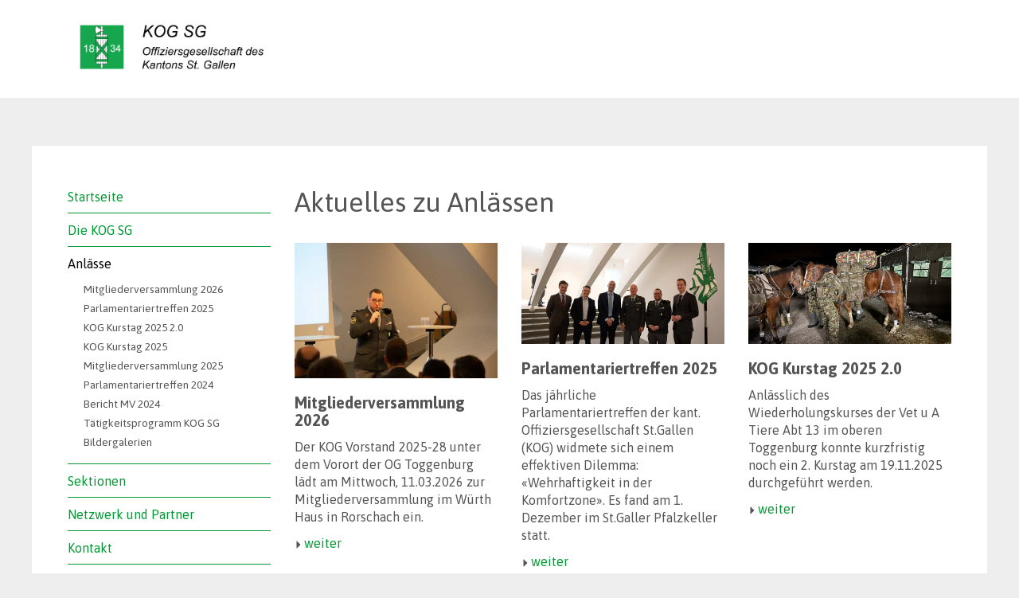

--- FILE ---
content_type: text/html; charset=utf-8
request_url: https://www.kogsg.ch/Anlaesse/Mitgliederversammlung-2019/Anmeldung-Mitgliederversammlung-2019
body_size: 7497
content:
<!DOCTYPE html>
<html  lang="de-DE" dir="ltr">
<head id="Head"><meta content="text/html; charset=UTF-8" http-equiv="Content-Type" />
<meta name="REVISIT-AFTER" content="1 DAYS" />
<meta name="RATING" content="GENERAL" />
<meta name="RESOURCE-TYPE" content="DOCUMENT" />
<meta content="text/javascript" http-equiv="Content-Script-Type" />
<meta content="text/css" http-equiv="Content-Style-Type" />
<title>
	Anlässe | KOG SG - Offiziersgesellschaft des Kantons St.Gallen
</title><meta id="MetaRobots" name="robots" content="INDEX, FOLLOW" /><link href="/DependencyHandler.axd/cf409b0772ec56d6c4a27076a4d3396c/329/css" type="text/css" rel="stylesheet"/><script src="/DependencyHandler.axd/ccd322944203e3d860d9030989734905/329/js" type="text/javascript"></script><link rel='icon' href='/Portals/0/favicon.ico?ver=PhA9ox4YyD-Gb2sgFq-WAQ%3d%3d' type='image/x-icon' /><meta name='viewport' content='width=device-width, initial-scale=1, maximum-scale=1, user-scalable=no, shrink-to-fit=no' /><!--[if lt IE 9]><script type='text/javascript' src='https://oss.maxcdn.com/html5shiv/3.7.2/html5shiv.min.js'></script><script type='text/javascript' src='https://oss.maxcdn.com/respond/1.4.2/respond.min.js'></script><![endif]--></head>
<body id="Body" class="tab-107 tab-level-0 root-107 lang-root-107 lang-de  portal-0 va-layout-default  va-mainnav-right ">

    <form method="post" action="/Anlaesse/Mitgliederversammlung-2019/Anmeldung-Mitgliederversammlung-2019" id="Form" enctype="multipart/form-data">
<div class="aspNetHidden">
<input type="hidden" name="__EVENTTARGET" id="__EVENTTARGET" value="" />
<input type="hidden" name="__EVENTARGUMENT" id="__EVENTARGUMENT" value="" />
<input type="hidden" name="__VIEWSTATE" id="__VIEWSTATE" value="02Mh45Rw0vI7aqbz2wBhKLiFIW/hyrENAdLIuBBeu34uNRbcIiUFzA2mTX3XuECmYpVM8gYVMqPhG6cDNNxDQdcjDYv7XWPtN6yOogb+jiKn8dPJrIBgEWols1GSKFgz+zNMOUS3APjOJunx5cXqIhBn5jhlMouaLY0q1jLhU/jSNi4ssovzq5GrD9681hc92fzrRweixCmjSsWtLesE5DKpD6RDQU/GmTmaDUa986LzJNOTekEaKuwPsmE=" />
</div>

<script type="text/javascript">
//<![CDATA[
var theForm = document.forms['Form'];
if (!theForm) {
    theForm = document.Form;
}
function __doPostBack(eventTarget, eventArgument) {
    if (!theForm.onsubmit || (theForm.onsubmit() != false)) {
        theForm.__EVENTTARGET.value = eventTarget;
        theForm.__EVENTARGUMENT.value = eventArgument;
        theForm.submit();
    }
}
//]]>
</script>


<script src="/WebResource.axd?d=pynGkmcFUV0oycvrHS_5EnAjPNcddW41GI_ba5KXpObCRlIEnL58EFul6kU1&amp;t=638901608248157332" type="text/javascript"></script>


<script type="text/javascript">
//<![CDATA[
var __cultureInfo = {"name":"de-DE","numberFormat":{"CurrencyDecimalDigits":2,"CurrencyDecimalSeparator":",","IsReadOnly":false,"CurrencyGroupSizes":[3],"NumberGroupSizes":[3],"PercentGroupSizes":[3],"CurrencyGroupSeparator":".","CurrencySymbol":"€","NaNSymbol":"NaN","CurrencyNegativePattern":8,"NumberNegativePattern":1,"PercentPositivePattern":0,"PercentNegativePattern":0,"NegativeInfinitySymbol":"-∞","NegativeSign":"-","NumberDecimalDigits":2,"NumberDecimalSeparator":",","NumberGroupSeparator":".","CurrencyPositivePattern":3,"PositiveInfinitySymbol":"∞","PositiveSign":"+","PercentDecimalDigits":2,"PercentDecimalSeparator":",","PercentGroupSeparator":".","PercentSymbol":"%","PerMilleSymbol":"‰","NativeDigits":["0","1","2","3","4","5","6","7","8","9"],"DigitSubstitution":1},"dateTimeFormat":{"AMDesignator":"","Calendar":{"MinSupportedDateTime":"\/Date(-62135596800000)\/","MaxSupportedDateTime":"\/Date(253402297199999)\/","AlgorithmType":1,"CalendarType":1,"Eras":[1],"TwoDigitYearMax":2029,"IsReadOnly":false},"DateSeparator":".","FirstDayOfWeek":1,"CalendarWeekRule":2,"FullDateTimePattern":"dddd, d. MMMM yyyy HH:mm:ss","LongDatePattern":"dddd, d. MMMM yyyy","LongTimePattern":"HH:mm:ss","MonthDayPattern":"d. MMMM","PMDesignator":"","RFC1123Pattern":"ddd, dd MMM yyyy HH\u0027:\u0027mm\u0027:\u0027ss \u0027GMT\u0027","ShortDatePattern":"dd.MM.yyyy","ShortTimePattern":"HH:mm","SortableDateTimePattern":"yyyy\u0027-\u0027MM\u0027-\u0027dd\u0027T\u0027HH\u0027:\u0027mm\u0027:\u0027ss","TimeSeparator":":","UniversalSortableDateTimePattern":"yyyy\u0027-\u0027MM\u0027-\u0027dd HH\u0027:\u0027mm\u0027:\u0027ss\u0027Z\u0027","YearMonthPattern":"MMMM yyyy","AbbreviatedDayNames":["So","Mo","Di","Mi","Do","Fr","Sa"],"ShortestDayNames":["So","Mo","Di","Mi","Do","Fr","Sa"],"DayNames":["Sonntag","Montag","Dienstag","Mittwoch","Donnerstag","Freitag","Samstag"],"AbbreviatedMonthNames":["Jan","Feb","Mrz","Apr","Mai","Jun","Jul","Aug","Sep","Okt","Nov","Dez",""],"MonthNames":["Januar","Februar","März","April","Mai","Juni","Juli","August","September","Oktober","November","Dezember",""],"IsReadOnly":false,"NativeCalendarName":"Gregorianischer Kalender","AbbreviatedMonthGenitiveNames":["Jan","Feb","Mrz","Apr","Mai","Jun","Jul","Aug","Sep","Okt","Nov","Dez",""],"MonthGenitiveNames":["Januar","Februar","März","April","Mai","Juni","Juli","August","September","Oktober","November","Dezember",""]},"eras":[1,"n. Chr.",null,0]};//]]>
</script>

<script src="/ScriptResource.axd?d=NJmAwtEo3IoOtmlsIj7x5TKwAF9X5u-u6JY5_-Qog2UTUvWMEr2qZrZ32ec7GrxeEfPLGEWgPNGshp78VcWaYqHRYbI14SujPMc7T1GqQ_jjLjwU_cY93Xc0BFdGTqoLpSvwbw2&amp;t=5c0e0825" type="text/javascript"></script>
<script src="/ScriptResource.axd?d=dwY9oWetJoIB235qYDR9YSAo_Ao3d8R8GOBU3VnUMP6wMRBMxnlpd9v7ayrWbFFEcs9GxelpM55l5oNo5xyCY21zohlFiInOqy_lzNl6hob6Pvol4nmCJcH4x0ReQfJeKdIkyTmqOpn4SVI80&amp;t=5c0e0825" type="text/javascript"></script>
<div class="aspNetHidden">

	<input type="hidden" name="__VIEWSTATEGENERATOR" id="__VIEWSTATEGENERATOR" value="CA0B0334" />
	<input type="hidden" name="__VIEWSTATEENCRYPTED" id="__VIEWSTATEENCRYPTED" value="" />
	<input type="hidden" name="__EVENTVALIDATION" id="__EVENTVALIDATION" value="lkbKz8qXYAtcP6+1Zln6ehL07pv5RBUNmws6n97Wqot0OMY/1ionRcRnCZ9Ve74ae7qiiyQ65bnKDmiDBuECBO/ms32ZeNEBUAMqdLLJeRs1YxVn" />
</div><script src="/DependencyHandler.axd/878f02a0c5ccb5646edbf33557aae0e9/329/js" type="text/javascript"></script>
<script type="text/javascript">
//<![CDATA[
Sys.WebForms.PageRequestManager._initialize('ScriptManager', 'Form', [], [], [], 5400, '');
//]]>
</script>

        
        
        
<link href="https://fonts.googleapis.com/css?family=Asap:400,400i,700,700i" rel="stylesheet">

<a class="sr-only sr-only-focusable" href="#content">Zum Inhalt springen</a>

<header>
    <div class="container-fluid clearfix">
        <div class="ly-container-inner">

            <a href="#" class="ly-nav-mobile-trigger pull-left" title="Menu"></a>
            <nav id="nav-mobile">
				<a href="#" class="ly-close">schliessen <span class="glyphicon glyphicon-remove-circle" aria-hidden="true"></span></a>
                

		<ul class="nav nav-pills nav-stacked ly-nav ly-nav-mobile">
				<li  class="nav-56 first inactive">
						<a href="https://www.kogsg.ch/">Startseite</a>
                    				</li>
				<li  class="nav-96 has-child inactive">
						<a href="https://www.kogsg.ch/Die-KOG-SG">Die KOG SG</a>
                    				</li>
				<li  class="nav-107 has-child active">
						<a href="https://www.kogsg.ch/Anlaesse">Anl&#228;sse</a>
                    		<ul class="">
				<li  class="nav-225 first inactive">
						<a href="https://www.kogsg.ch/Anlaesse/Mitgliederversammlung-2026">Mitgliederversammlung 2026</a>
                    				</li>
				<li  class="nav-224 inactive">
						<a href="https://www.kogsg.ch/Anlaesse/Parlamentariertreffen-2025">Parlamentariertreffen 2025</a>
                    				</li>
				<li  class="nav-223 inactive">
						<a href="https://www.kogsg.ch/Anlaesse/KOG-Kurstag-2025-20">KOG Kurstag 2025 2.0</a>
                    				</li>
				<li  class="nav-214 inactive">
						<a href="https://www.kogsg.ch/Anlaesse/KOG-Kurstag-2025">KOG Kurstag 2025</a>
                    				</li>
				<li  class="nav-211 inactive">
						<a href="https://www.kogsg.ch/Anlaesse/Mitgliederversammlung-2025">Mitgliederversammlung 2025</a>
                    				</li>
				<li  class="nav-209 inactive">
						<a href="https://www.kogsg.ch/Anlaesse/Parlamentariertreffen-2024">Parlamentariertreffen 2024</a>
                    				</li>
				<li  class="nav-206 inactive">
						<a href="https://www.kogsg.ch/Anlaesse/Bericht-MV-2024">Bericht MV 2024</a>
                    				</li>
				<li  class="nav-189 inactive">
						<a href="https://www.kogsg.ch/Anlaesse/Taetigkeitsprogramm-KOG-SG">T&#228;tigkeitsprogramm KOG SG</a>
                    				</li>
				<li  class="nav-99 last inactive">
						<a href="https://www.kogsg.ch/Anlaesse/Bildergalerien">Bildergalerien</a>
                    				</li>
		</ul>
				</li>
				<li  class="nav-100 has-child inactive">
						<a href="https://www.kogsg.ch/Sektionen">Sektionen</a>
                    				</li>
				<li  class="nav-101 inactive">
						<a href="https://www.kogsg.ch/Netzwerk-und-Partner">Netzwerk und Partner</a>
                    				</li>
				<li  class="nav-103 last inactive">
						<a href="https://www.kogsg.ch/Kontakt">Kontakt</a>
                    				</li>
		</ul>

            </nav>

		    <a class="ly-logo" href="/" title="KOG SG - Offiziersgesellschaft des Kantons St. Gallen">
			    <img src="/Portals/_default/Skins/KOGSG/images/logo.png?w=600&amp;quality=100" alt="" />
		    </a>

            <!--
			<div class="ly-logo-wappen">
				<img src="/Portals/_default/Skins/KOGSG/images/wappen.png?w=600&amp;quality=100" alt="" />
		    </div>
			-->
        </div>
    </div>
</header>

<div class="container-fluid ly-header-pane ly-header-pane-empty">
	<div class="ly-container-inner">
		<div id="dnn_HeaderPane" class="DNNEmptyPane"></div>
	</div>
</div>

<div id="content">
    <div class="container-fluid ly-content">
        <div class="ly-container-inner">
			  <div class="row">
			    <div class="col-xs-12 col-md-9 col-md-push-3 ly-col-contentpane">
                    <div id="dnn_ContentPane"><div class="DnnModule DnnModule-2sxc DnnModule-997 DnnVersionableControl"><a name="997"></a><div id="dnn_ctr997_ContentPane"><!-- Start_Module_997 --><div id="dnn_ctr997_ModuleContent" class="DNNModuleContent Mod2sxcC">
	<div class='sc-content-block'  data-cb-instance='997' data-cb-id='997'>


<div class="clearfix sc-element co-content co-content-text-only ly-margin-bottom">
    
<h1>Aktuelles zu Anl&#228;ssen</h1>	<div class="co-text">
		
	</div>
</div>
</div>
</div><!-- End_Module_997 --></div></div><div class="DnnModule DnnModule-2sxc DnnModule-999 DnnVersionableControl"><a name="999"></a><div id="dnn_ctr999_ContentPane"><!-- Start_Module_999 --><div id="dnn_ctr999_ModuleContent" class="DNNModuleContent Mod2sxcC">
	<div class='sc-content-block'  data-cb-instance='999' data-cb-id='999'>


<div class="row co-navigation co-navigation-image">
        <div class="col col-xs-12 col-sm-6 col-md-4 co-syncheight sc-element">
			
					<a class="co-link-box" title="Mitgliederversammlung 2026" href="https://www.kogsg.ch/Anlaesse/Mitgliederversammlung-2026" target="_self">
				<div class="co-img-wrapper">
					<img src="https://www.kogsg.ch/Portals/0/Content/Files/2026/MV26/f3706880.jpg?ver=IZrhg3Wr4XNiov7XdVbYyA%3d%3d?w=690&amp;h=345&amp;quality=60&amp;mode=crop" alt="Mitgliederversammlung 2026" />
				</div>
				<h3>Mitgliederversammlung 2026</h3>
					<p>Der KOG Vorstand 2025-28 unter dem Vorort der OG Toggenburg l&#228;dt am Mittwoch, 11.03.2026 zur Mitgliederversammlung im W&#252;rth Haus in Rorschach ein. </p>
                					<span class="glyphicon glyphicon-triangle-right" aria-hidden="true"></span><span class="co-link">weiter</span>
					</a>
            
        </div>
        <div class="col col-xs-12 col-sm-6 col-md-4 co-syncheight sc-element">
			
					<a class="co-link-box" title="Parlamentariertreffen 2025" href="https://www.kogsg.ch/Anlaesse" target="_self">
				<div class="co-img-wrapper">
					<img src="/Portals/0/adam/Content/Bcb8l58gpkOGcXjL8hzB4g/Image/3 - Foto zu Beitrag Parlamentariertreffen 2025.jpg?w=690&amp;h=345&amp;quality=60&amp;mode=crop" alt="Parlamentariertreffen 2025" />
				</div>
				<h3>Parlamentariertreffen 2025</h3>
					<p>Das j&#228;hrliche Parlamentariertreffen der kant. Offiziersgesellschaft St.Gallen (KOG) widmete sich einem effektiven Dilemma: &#171;Wehrhaftigkeit in der Komfortzone&#187;. Es fand am 1. Dezember im St.Galler Pfalzkeller statt.</p>
                					<span class="glyphicon glyphicon-triangle-right" aria-hidden="true"></span><span class="co-link">weiter</span>
					</a>
            
        </div>
        <div class="col col-xs-12 col-sm-6 col-md-4 co-syncheight sc-element">
			
					<a class="co-link-box" title="KOG Kurstag 2025 2.0" href="https://www.kogsg.ch/Anlaesse/KOG-Kurstag-2025-20" target="_self">
				<div class="co-img-wrapper">
					<img src="/Portals/0/adam/Content/Jhh8V-atwUqXAgGxZ8TS2g/Image/2 - Foto zu Beitrag Kurstag 2.0.jpeg?w=690&amp;h=345&amp;quality=60&amp;mode=crop" alt="KOG Kurstag 2025 2.0" />
				</div>
				<h3>KOG Kurstag 2025 2.0</h3>
					<p>Anl&#228;sslich des Wiederholungskurses der Vet u A Tiere Abt 13 im oberen Toggenburg konnte kurzfristig noch ein 2. Kurstag am 19.11.2025 durchgef&#252;hrt werden.</p>
                					<span class="glyphicon glyphicon-triangle-right" aria-hidden="true"></span><span class="co-link">weiter</span>
					</a>
            
        </div>
        <div class="col col-xs-12 col-sm-6 col-md-4 co-syncheight sc-element">
			
					<a class="co-link-box" title="KOG Kurstag 2025" href="https://www.kogsg.ch/Anlaesse/KOG-Kurstag-2025" target="_self">
				<div class="co-img-wrapper">
					<img src="https://www.kogsg.ch/Portals/0/Content/Files/2025/Kurstag/TItelbild.png?ver=vXz2Y_XXPI0NpLlYw4MI4w%3d%3d?w=690&amp;h=345&amp;quality=60&amp;mode=crop" alt="KOG Kurstag 2025" />
				</div>
				<h3>KOG Kurstag 2025</h3>
					<p>Der KOG Kurstag hat am 21.08.2025 in Weinfelden stattgefunden. Die KOG SG hat einen Truppenbesuch beim G Bat 23 durchf&#252;hren k&#246;nnen.</p>
                					<span class="glyphicon glyphicon-triangle-right" aria-hidden="true"></span><span class="co-link">weiter</span>
					</a>
            
        </div>
        <div class="col col-xs-12 col-sm-6 col-md-4 co-syncheight sc-element">
			
					<a class="co-link-box" title="MV 2025 KOG St.Gallen" href="https://www.kogsg.ch/Anlaesse/Mitgliederversammlung-2025" target="_self">
				<div class="co-img-wrapper">
					<img src="/Portals/0/adam/Content/Czcc4e8MaEGoiUsub3u5Kw/Image/IMG-20250312-WA0009 - Kopie.jpg?w=690&amp;h=345&amp;quality=60&amp;mode=crop" alt="MV 2025 KOG St.Gallen" />
				</div>
				<h3>MV 2025 KOG St.Gallen</h3>
					<p>Am 12. M&#228;rz fand in Kirchberg, dem Bindeglied zwischen dem F&#252;rstenland und dem Toggenburg die Stabs&#252;bergabe an die OG Toggenburg statt. </p>
                					<span class="glyphicon glyphicon-triangle-right" aria-hidden="true"></span><span class="co-link">weiter</span>
					</a>
            
        </div>
</div>
</div>
</div><!-- End_Module_999 --></div></div></div>
			    </div>
			    <div class="col-xs-12 col-md-3 col-md-pull-9 ly-col-leftpane">
                    <div class="hidden-xs">
                        <nav>


		<ul class="nav nav-pills nav-stacked ly-nav ly-nav-sub">
				<li  class="nav-56 first inactive">
						<a href="https://www.kogsg.ch/"><small class="visible-xs-inline visible-sm-inline glyphicon glyphicon-chevron-right" aria-hidden="true"></small> Startseite</a>
									</li>
				<li  class="nav-96 has-child inactive">
						<a href="https://www.kogsg.ch/Die-KOG-SG"><small class="visible-xs-inline visible-sm-inline glyphicon glyphicon-chevron-right" aria-hidden="true"></small> Die KOG SG</a>
									</li>
				<li  class="nav-107 has-child active">
						<a href="https://www.kogsg.ch/Anlaesse"><small class="visible-xs-inline visible-sm-inline glyphicon glyphicon-chevron-right" aria-hidden="true"></small> Anl&#228;sse</a>
							<ul class="">
				<li  class="nav-225 first inactive">
						<a href="https://www.kogsg.ch/Anlaesse/Mitgliederversammlung-2026"><small class="visible-xs-inline visible-sm-inline glyphicon glyphicon-chevron-right" aria-hidden="true"></small> Mitgliederversammlung 2026</a>
									</li>
				<li  class="nav-224 inactive">
						<a href="https://www.kogsg.ch/Anlaesse/Parlamentariertreffen-2025"><small class="visible-xs-inline visible-sm-inline glyphicon glyphicon-chevron-right" aria-hidden="true"></small> Parlamentariertreffen 2025</a>
									</li>
				<li  class="nav-223 inactive">
						<a href="https://www.kogsg.ch/Anlaesse/KOG-Kurstag-2025-20"><small class="visible-xs-inline visible-sm-inline glyphicon glyphicon-chevron-right" aria-hidden="true"></small> KOG Kurstag 2025 2.0</a>
									</li>
				<li  class="nav-214 inactive">
						<a href="https://www.kogsg.ch/Anlaesse/KOG-Kurstag-2025"><small class="visible-xs-inline visible-sm-inline glyphicon glyphicon-chevron-right" aria-hidden="true"></small> KOG Kurstag 2025</a>
									</li>
				<li  class="nav-211 inactive">
						<a href="https://www.kogsg.ch/Anlaesse/Mitgliederversammlung-2025"><small class="visible-xs-inline visible-sm-inline glyphicon glyphicon-chevron-right" aria-hidden="true"></small> Mitgliederversammlung 2025</a>
									</li>
				<li  class="nav-209 inactive">
						<a href="https://www.kogsg.ch/Anlaesse/Parlamentariertreffen-2024"><small class="visible-xs-inline visible-sm-inline glyphicon glyphicon-chevron-right" aria-hidden="true"></small> Parlamentariertreffen 2024</a>
									</li>
				<li  class="nav-206 inactive">
						<a href="https://www.kogsg.ch/Anlaesse/Bericht-MV-2024"><small class="visible-xs-inline visible-sm-inline glyphicon glyphicon-chevron-right" aria-hidden="true"></small> Bericht MV 2024</a>
									</li>
				<li  class="nav-189 inactive">
						<a href="https://www.kogsg.ch/Anlaesse/Taetigkeitsprogramm-KOG-SG"><small class="visible-xs-inline visible-sm-inline glyphicon glyphicon-chevron-right" aria-hidden="true"></small> T&#228;tigkeitsprogramm KOG SG</a>
									</li>
				<li  class="nav-99 last inactive">
						<a href="https://www.kogsg.ch/Anlaesse/Bildergalerien"><small class="visible-xs-inline visible-sm-inline glyphicon glyphicon-chevron-right" aria-hidden="true"></small> Bildergalerien</a>
									</li>
		</ul>
				</li>
				<li  class="nav-100 has-child inactive">
						<a href="https://www.kogsg.ch/Sektionen"><small class="visible-xs-inline visible-sm-inline glyphicon glyphicon-chevron-right" aria-hidden="true"></small> Sektionen</a>
									</li>
				<li  class="nav-101 inactive">
						<a href="https://www.kogsg.ch/Netzwerk-und-Partner"><small class="visible-xs-inline visible-sm-inline glyphicon glyphicon-chevron-right" aria-hidden="true"></small> Netzwerk und Partner</a>
									</li>
				<li  class="nav-103 last inactive">
						<a href="https://www.kogsg.ch/Kontakt"><small class="visible-xs-inline visible-sm-inline glyphicon glyphicon-chevron-right" aria-hidden="true"></small> Kontakt</a>
									</li>
		</ul>
</nav>
                    </div>
                    <div class="visible-xs">
                        


		<ul class="nav nav-pills nav-stacked ly-nav ly-nav-sub">
				<li  class="nav-225 first inactive">
						<a href="https://www.kogsg.ch/Anlaesse/Mitgliederversammlung-2026"><small class="visible-xs-inline visible-sm-inline glyphicon glyphicon-chevron-right" aria-hidden="true"></small> Mitgliederversammlung 2026</a>
									</li>
				<li  class="nav-224 inactive">
						<a href="https://www.kogsg.ch/Anlaesse/Parlamentariertreffen-2025"><small class="visible-xs-inline visible-sm-inline glyphicon glyphicon-chevron-right" aria-hidden="true"></small> Parlamentariertreffen 2025</a>
									</li>
				<li  class="nav-223 inactive">
						<a href="https://www.kogsg.ch/Anlaesse/KOG-Kurstag-2025-20"><small class="visible-xs-inline visible-sm-inline glyphicon glyphicon-chevron-right" aria-hidden="true"></small> KOG Kurstag 2025 2.0</a>
									</li>
				<li  class="nav-214 inactive">
						<a href="https://www.kogsg.ch/Anlaesse/KOG-Kurstag-2025"><small class="visible-xs-inline visible-sm-inline glyphicon glyphicon-chevron-right" aria-hidden="true"></small> KOG Kurstag 2025</a>
									</li>
				<li  class="nav-211 inactive">
						<a href="https://www.kogsg.ch/Anlaesse/Mitgliederversammlung-2025"><small class="visible-xs-inline visible-sm-inline glyphicon glyphicon-chevron-right" aria-hidden="true"></small> Mitgliederversammlung 2025</a>
									</li>
				<li  class="nav-209 inactive">
						<a href="https://www.kogsg.ch/Anlaesse/Parlamentariertreffen-2024"><small class="visible-xs-inline visible-sm-inline glyphicon glyphicon-chevron-right" aria-hidden="true"></small> Parlamentariertreffen 2024</a>
									</li>
				<li  class="nav-206 inactive">
						<a href="https://www.kogsg.ch/Anlaesse/Bericht-MV-2024"><small class="visible-xs-inline visible-sm-inline glyphicon glyphicon-chevron-right" aria-hidden="true"></small> Bericht MV 2024</a>
									</li>
				<li  class="nav-189 inactive">
						<a href="https://www.kogsg.ch/Anlaesse/Taetigkeitsprogramm-KOG-SG"><small class="visible-xs-inline visible-sm-inline glyphicon glyphicon-chevron-right" aria-hidden="true"></small> T&#228;tigkeitsprogramm KOG SG</a>
									</li>
				<li  class="nav-99 last inactive">
						<a href="https://www.kogsg.ch/Anlaesse/Bildergalerien"><small class="visible-xs-inline visible-sm-inline glyphicon glyphicon-chevron-right" aria-hidden="true"></small> Bildergalerien</a>
									</li>
		</ul>

                    </div>
			    </div>
		    </div>
        </div>
		<a class="ly-top" href="#" title="Nach oben"><span class="glyphicon glyphicon-chevron-up" aria-hidden="true"></span></a>
	</div>
</div>
	
<footer>
    <div class="container-fluid">
        <div class="ly-container-inner clearfix">
            <ul class="ly-footer-address clearfix" itemscope itemtype="http://schema.org/LocalBusiness">
				<li>
					<strong itemprop="name">KOG SG - Offiziersgesellschaft des Kantons St. Gallen</strong>
				</li>
				<!--<li>
					<span itemprop="address" itemscope itemtype="http://schema.org/PostalAddress">
						<span itemprop="streetAddress">Standardstrasse 77</span>,
						<span itemprop="postalCode">9470</span>
						<span itemprop="addressLocality">Buchs</span>,
						<span itemprop="addressCountry">Schweiz</span>
					</span>
				</li>
                <li><span class="glyphicon glyphicon-phone"></span>&nbsp;<a href="tel:+41817506777">+41 81 750 67 77</a></li>
				<li>
					<span class="glyphicon glyphicon-envelope"></span>&nbsp;<span data-madr1="info" data-madr2="immotrend" data-madr3="com"></span>
				</li>-->
            </ul>
            <div class="ly-footer-imprint">
                <a id="dnn_DnnLogin_loginLink" title="anmelden" class="ly-login hidden-xs" rel="nofollow" onclick="return dnnModal.show(&#39;https://www.kogsg.ch/Login?returnurl=/Anlaesse/Mitgliederversammlung-2019/Anmeldung-Mitgliederversammlung-2019&amp;popUp=true&#39;,/*showReturn*/true,300,650,true,&#39;&#39;)" href="https://www.kogsg.ch/Login?returnurl=%2fAnlaesse%2fMitgliederversammlung-2019%2fAnmeldung-Mitgliederversammlung-2019">anmelden</a>

                <a href="/Impressum" title="Impressum">Impressum</a>
            </div>
        </div>
    </div>
</footer>

<!-- include files in head -->
<!--CDF(Css|/Portals/_default/Skins/KOGSG/dist/bootstrap.css|DnnPageHeaderProvider|100)-->
<!--CDF(Css|/Portals/_default/Skins/KOGSG/lib/fancybox/jquery.fancybox.css|DnnPageHeaderProvider|110)-->
<!--CDF(Css|/Portals/_default/Skins/KOGSG/dist/typography.css|DnnPageHeaderProvider|120)-->
<!--CDF(Css|/Portals/_default/Skins/KOGSG/dist/contactform.css|DnnPageHeaderProvider|125)-->
<!--CDF(Css|/Portals/_default/Skins/KOGSG/dist/layout.css|DnnPageHeaderProvider|130)-->
<!--CDF(Css|/Portals/_default/Skins/KOGSG/dist/2sxc-content.css|DnnPageHeaderProvider|130)-->
<!--CDF(Css|/Portals/_default/Skins/KOGSG/dist/print.css|DnnPageHeaderProvider|140)-->
<!--CDF(Css|/Portals/_default/Skins/_default/ToEasyDNN.css|DnnPageHeaderProvider|150)-->
<!--CDF(Javascript|/Portals/_default/Skins/KOGSG/lib/bootstrap/dist/js/bootstrap.min.js|DnnFormBottomProvider|100)-->
<!--CDF(Javascript|/Portals/_default/Skins/KOGSG/lib/sidr/jquery.sidr.min.js|DnnFormBottomProvider|110)-->
<!--CDF(Javascript|/Portals/_default/Skins/KOGSG/lib/fancybox/jquery.fancybox.pack.js|DnnFormBottomProvider|120)-->
<!--CDF(Javascript|/Portals/_default/Skins/KOGSG/lib/syncHeightResponsive/jquery.syncHeightResponsive.js|DnnFormBottomProvider|125)-->
<!--CDF(Javascript|/Portals/_default/Skins/KOGSG/dist/scripts.js|DnnFormBottomProvider|130)-->


        <input name="ScrollTop" type="hidden" id="ScrollTop" />
        <input name="__dnnVariable" type="hidden" id="__dnnVariable" autocomplete="off" value="`{`__scdoff`:`1`,`sf_siteRoot`:`/`,`sf_tabId`:`107`}" />
        <input name="__RequestVerificationToken" type="hidden" value="SZ9zqZW98SZ60R7Cp1QndCSJCNp_d8gmk-EzbcxYoQvArDtZybrAImTMcE0GUbz3DNEU9Q2" /><script src="/DependencyHandler.axd/45b7aad1d37bf71d90375286ff80ea0b/329/js" type="text/javascript"></script>
    </form>
    <!--CDF(Javascript|/js/dnncore.js|DnnBodyProvider|100)--><!--CDF(Css|/Portals/0-System/dnn-css-variables.css|DnnPageHeaderProvider|5)--><!--CDF(Javascript|/js/dnn.modalpopup.js|DnnBodyProvider|50)--><!--CDF(Css|/Resources/Shared/stylesheets/dnndefault/10.0.0/default.css|DnnPageHeaderProvider|5)--><!--CDF(Javascript|/js/dnn.js|DnnBodyProvider|12)--><!--CDF(Javascript|/js/dnn.servicesframework.js|DnnBodyProvider|100)--><!--CDF(Css|/Portals/0/2sxc/Content/DefaultTemplates/css/styles.css|DnnPageHeaderProvider|100)--><!--CDF(Css|/Portals/0/2sxc/Content/DefaultTemplates/css/styles.css|DnnPageHeaderProvider|100)--><!--CDF(Javascript|/Resources/libraries/jQuery/03_07_01/jquery.js|DnnPageHeaderProvider|5)--><!--CDF(Javascript|/Resources/libraries/jQuery-Migrate/03_04_01/jquery-migrate.js|DnnPageHeaderProvider|6)--><!--CDF(Javascript|/Resources/libraries/jQuery-UI/01_13_03/jquery-ui.min.js|DnnPageHeaderProvider|10)-->
    
</body>
</html>
